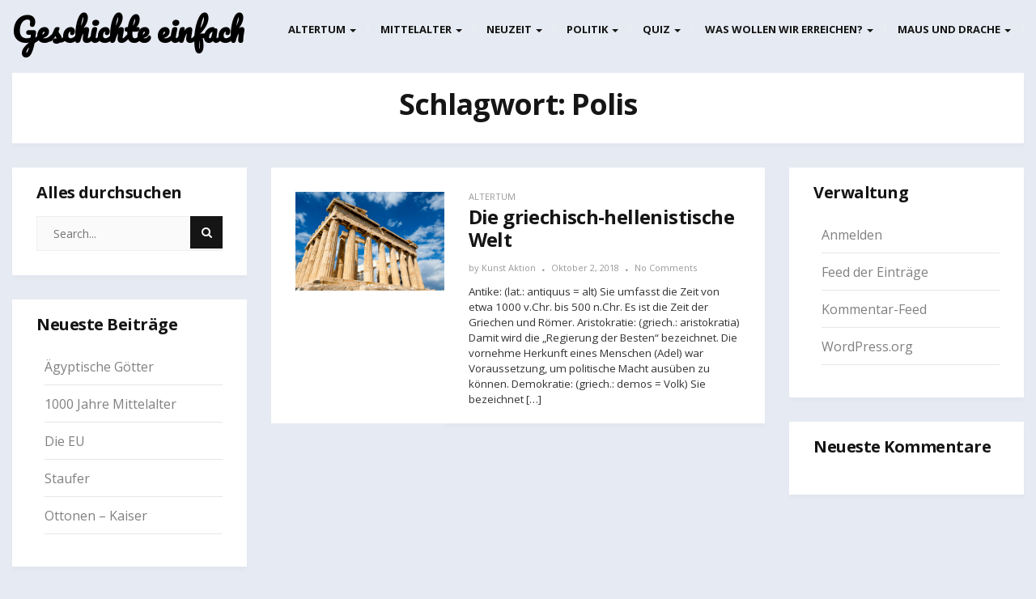

--- FILE ---
content_type: text/html; charset=UTF-8
request_url: http://geschichteundpolitik.de/tag/polis
body_size: 11168
content:
<!DOCTYPE html>
<html lang="de">
<head>
	<meta charset="UTF-8">
	<meta name="viewport" content="width=device-width">
	<link rel="profile" href="http://gmpg.org/xfn/11">
	<link rel="pingback" href="http://geschichteundpolitik.de/xmlrpc.php">
	<title>Polis &#8211; Geschichte einfach</title>
<meta name='robots' content='max-image-preview:large' />
<link rel='dns-prefetch' href='//fonts.googleapis.com' />
<link rel="alternate" type="application/rss+xml" title="Geschichte einfach &raquo; Feed" href="http://geschichteundpolitik.de/feed" />
<link rel="alternate" type="application/rss+xml" title="Geschichte einfach &raquo; Kommentar-Feed" href="http://geschichteundpolitik.de/comments/feed" />
<link rel="alternate" type="application/rss+xml" title="Geschichte einfach &raquo; Polis Schlagwort-Feed" href="http://geschichteundpolitik.de/tag/polis/feed" />
<script type="text/javascript">
/* <![CDATA[ */
window._wpemojiSettings = {"baseUrl":"https:\/\/s.w.org\/images\/core\/emoji\/15.0.3\/72x72\/","ext":".png","svgUrl":"https:\/\/s.w.org\/images\/core\/emoji\/15.0.3\/svg\/","svgExt":".svg","source":{"concatemoji":"http:\/\/geschichteundpolitik.de\/wp-includes\/js\/wp-emoji-release.min.js?ver=6.5.7"}};
/*! This file is auto-generated */
!function(i,n){var o,s,e;function c(e){try{var t={supportTests:e,timestamp:(new Date).valueOf()};sessionStorage.setItem(o,JSON.stringify(t))}catch(e){}}function p(e,t,n){e.clearRect(0,0,e.canvas.width,e.canvas.height),e.fillText(t,0,0);var t=new Uint32Array(e.getImageData(0,0,e.canvas.width,e.canvas.height).data),r=(e.clearRect(0,0,e.canvas.width,e.canvas.height),e.fillText(n,0,0),new Uint32Array(e.getImageData(0,0,e.canvas.width,e.canvas.height).data));return t.every(function(e,t){return e===r[t]})}function u(e,t,n){switch(t){case"flag":return n(e,"\ud83c\udff3\ufe0f\u200d\u26a7\ufe0f","\ud83c\udff3\ufe0f\u200b\u26a7\ufe0f")?!1:!n(e,"\ud83c\uddfa\ud83c\uddf3","\ud83c\uddfa\u200b\ud83c\uddf3")&&!n(e,"\ud83c\udff4\udb40\udc67\udb40\udc62\udb40\udc65\udb40\udc6e\udb40\udc67\udb40\udc7f","\ud83c\udff4\u200b\udb40\udc67\u200b\udb40\udc62\u200b\udb40\udc65\u200b\udb40\udc6e\u200b\udb40\udc67\u200b\udb40\udc7f");case"emoji":return!n(e,"\ud83d\udc26\u200d\u2b1b","\ud83d\udc26\u200b\u2b1b")}return!1}function f(e,t,n){var r="undefined"!=typeof WorkerGlobalScope&&self instanceof WorkerGlobalScope?new OffscreenCanvas(300,150):i.createElement("canvas"),a=r.getContext("2d",{willReadFrequently:!0}),o=(a.textBaseline="top",a.font="600 32px Arial",{});return e.forEach(function(e){o[e]=t(a,e,n)}),o}function t(e){var t=i.createElement("script");t.src=e,t.defer=!0,i.head.appendChild(t)}"undefined"!=typeof Promise&&(o="wpEmojiSettingsSupports",s=["flag","emoji"],n.supports={everything:!0,everythingExceptFlag:!0},e=new Promise(function(e){i.addEventListener("DOMContentLoaded",e,{once:!0})}),new Promise(function(t){var n=function(){try{var e=JSON.parse(sessionStorage.getItem(o));if("object"==typeof e&&"number"==typeof e.timestamp&&(new Date).valueOf()<e.timestamp+604800&&"object"==typeof e.supportTests)return e.supportTests}catch(e){}return null}();if(!n){if("undefined"!=typeof Worker&&"undefined"!=typeof OffscreenCanvas&&"undefined"!=typeof URL&&URL.createObjectURL&&"undefined"!=typeof Blob)try{var e="postMessage("+f.toString()+"("+[JSON.stringify(s),u.toString(),p.toString()].join(",")+"));",r=new Blob([e],{type:"text/javascript"}),a=new Worker(URL.createObjectURL(r),{name:"wpTestEmojiSupports"});return void(a.onmessage=function(e){c(n=e.data),a.terminate(),t(n)})}catch(e){}c(n=f(s,u,p))}t(n)}).then(function(e){for(var t in e)n.supports[t]=e[t],n.supports.everything=n.supports.everything&&n.supports[t],"flag"!==t&&(n.supports.everythingExceptFlag=n.supports.everythingExceptFlag&&n.supports[t]);n.supports.everythingExceptFlag=n.supports.everythingExceptFlag&&!n.supports.flag,n.DOMReady=!1,n.readyCallback=function(){n.DOMReady=!0}}).then(function(){return e}).then(function(){var e;n.supports.everything||(n.readyCallback(),(e=n.source||{}).concatemoji?t(e.concatemoji):e.wpemoji&&e.twemoji&&(t(e.twemoji),t(e.wpemoji)))}))}((window,document),window._wpemojiSettings);
/* ]]> */
</script>
<style id='wp-emoji-styles-inline-css' type='text/css'>

	img.wp-smiley, img.emoji {
		display: inline !important;
		border: none !important;
		box-shadow: none !important;
		height: 1em !important;
		width: 1em !important;
		margin: 0 0.07em !important;
		vertical-align: -0.1em !important;
		background: none !important;
		padding: 0 !important;
	}
</style>
<link rel='stylesheet' id='wp-block-library-css' href='http://geschichteundpolitik.de/wp-includes/css/dist/block-library/style.min.css?ver=6.5.7' type='text/css' media='all' />
<style id='classic-theme-styles-inline-css' type='text/css'>
/*! This file is auto-generated */
.wp-block-button__link{color:#fff;background-color:#32373c;border-radius:9999px;box-shadow:none;text-decoration:none;padding:calc(.667em + 2px) calc(1.333em + 2px);font-size:1.125em}.wp-block-file__button{background:#32373c;color:#fff;text-decoration:none}
</style>
<style id='global-styles-inline-css' type='text/css'>
body{--wp--preset--color--black: #000000;--wp--preset--color--cyan-bluish-gray: #abb8c3;--wp--preset--color--white: #ffffff;--wp--preset--color--pale-pink: #f78da7;--wp--preset--color--vivid-red: #cf2e2e;--wp--preset--color--luminous-vivid-orange: #ff6900;--wp--preset--color--luminous-vivid-amber: #fcb900;--wp--preset--color--light-green-cyan: #7bdcb5;--wp--preset--color--vivid-green-cyan: #00d084;--wp--preset--color--pale-cyan-blue: #8ed1fc;--wp--preset--color--vivid-cyan-blue: #0693e3;--wp--preset--color--vivid-purple: #9b51e0;--wp--preset--gradient--vivid-cyan-blue-to-vivid-purple: linear-gradient(135deg,rgba(6,147,227,1) 0%,rgb(155,81,224) 100%);--wp--preset--gradient--light-green-cyan-to-vivid-green-cyan: linear-gradient(135deg,rgb(122,220,180) 0%,rgb(0,208,130) 100%);--wp--preset--gradient--luminous-vivid-amber-to-luminous-vivid-orange: linear-gradient(135deg,rgba(252,185,0,1) 0%,rgba(255,105,0,1) 100%);--wp--preset--gradient--luminous-vivid-orange-to-vivid-red: linear-gradient(135deg,rgba(255,105,0,1) 0%,rgb(207,46,46) 100%);--wp--preset--gradient--very-light-gray-to-cyan-bluish-gray: linear-gradient(135deg,rgb(238,238,238) 0%,rgb(169,184,195) 100%);--wp--preset--gradient--cool-to-warm-spectrum: linear-gradient(135deg,rgb(74,234,220) 0%,rgb(151,120,209) 20%,rgb(207,42,186) 40%,rgb(238,44,130) 60%,rgb(251,105,98) 80%,rgb(254,248,76) 100%);--wp--preset--gradient--blush-light-purple: linear-gradient(135deg,rgb(255,206,236) 0%,rgb(152,150,240) 100%);--wp--preset--gradient--blush-bordeaux: linear-gradient(135deg,rgb(254,205,165) 0%,rgb(254,45,45) 50%,rgb(107,0,62) 100%);--wp--preset--gradient--luminous-dusk: linear-gradient(135deg,rgb(255,203,112) 0%,rgb(199,81,192) 50%,rgb(65,88,208) 100%);--wp--preset--gradient--pale-ocean: linear-gradient(135deg,rgb(255,245,203) 0%,rgb(182,227,212) 50%,rgb(51,167,181) 100%);--wp--preset--gradient--electric-grass: linear-gradient(135deg,rgb(202,248,128) 0%,rgb(113,206,126) 100%);--wp--preset--gradient--midnight: linear-gradient(135deg,rgb(2,3,129) 0%,rgb(40,116,252) 100%);--wp--preset--font-size--small: 13px;--wp--preset--font-size--medium: 20px;--wp--preset--font-size--large: 36px;--wp--preset--font-size--x-large: 42px;--wp--preset--spacing--20: 0.44rem;--wp--preset--spacing--30: 0.67rem;--wp--preset--spacing--40: 1rem;--wp--preset--spacing--50: 1.5rem;--wp--preset--spacing--60: 2.25rem;--wp--preset--spacing--70: 3.38rem;--wp--preset--spacing--80: 5.06rem;--wp--preset--shadow--natural: 6px 6px 9px rgba(0, 0, 0, 0.2);--wp--preset--shadow--deep: 12px 12px 50px rgba(0, 0, 0, 0.4);--wp--preset--shadow--sharp: 6px 6px 0px rgba(0, 0, 0, 0.2);--wp--preset--shadow--outlined: 6px 6px 0px -3px rgba(255, 255, 255, 1), 6px 6px rgba(0, 0, 0, 1);--wp--preset--shadow--crisp: 6px 6px 0px rgba(0, 0, 0, 1);}:where(.is-layout-flex){gap: 0.5em;}:where(.is-layout-grid){gap: 0.5em;}body .is-layout-flex{display: flex;}body .is-layout-flex{flex-wrap: wrap;align-items: center;}body .is-layout-flex > *{margin: 0;}body .is-layout-grid{display: grid;}body .is-layout-grid > *{margin: 0;}:where(.wp-block-columns.is-layout-flex){gap: 2em;}:where(.wp-block-columns.is-layout-grid){gap: 2em;}:where(.wp-block-post-template.is-layout-flex){gap: 1.25em;}:where(.wp-block-post-template.is-layout-grid){gap: 1.25em;}.has-black-color{color: var(--wp--preset--color--black) !important;}.has-cyan-bluish-gray-color{color: var(--wp--preset--color--cyan-bluish-gray) !important;}.has-white-color{color: var(--wp--preset--color--white) !important;}.has-pale-pink-color{color: var(--wp--preset--color--pale-pink) !important;}.has-vivid-red-color{color: var(--wp--preset--color--vivid-red) !important;}.has-luminous-vivid-orange-color{color: var(--wp--preset--color--luminous-vivid-orange) !important;}.has-luminous-vivid-amber-color{color: var(--wp--preset--color--luminous-vivid-amber) !important;}.has-light-green-cyan-color{color: var(--wp--preset--color--light-green-cyan) !important;}.has-vivid-green-cyan-color{color: var(--wp--preset--color--vivid-green-cyan) !important;}.has-pale-cyan-blue-color{color: var(--wp--preset--color--pale-cyan-blue) !important;}.has-vivid-cyan-blue-color{color: var(--wp--preset--color--vivid-cyan-blue) !important;}.has-vivid-purple-color{color: var(--wp--preset--color--vivid-purple) !important;}.has-black-background-color{background-color: var(--wp--preset--color--black) !important;}.has-cyan-bluish-gray-background-color{background-color: var(--wp--preset--color--cyan-bluish-gray) !important;}.has-white-background-color{background-color: var(--wp--preset--color--white) !important;}.has-pale-pink-background-color{background-color: var(--wp--preset--color--pale-pink) !important;}.has-vivid-red-background-color{background-color: var(--wp--preset--color--vivid-red) !important;}.has-luminous-vivid-orange-background-color{background-color: var(--wp--preset--color--luminous-vivid-orange) !important;}.has-luminous-vivid-amber-background-color{background-color: var(--wp--preset--color--luminous-vivid-amber) !important;}.has-light-green-cyan-background-color{background-color: var(--wp--preset--color--light-green-cyan) !important;}.has-vivid-green-cyan-background-color{background-color: var(--wp--preset--color--vivid-green-cyan) !important;}.has-pale-cyan-blue-background-color{background-color: var(--wp--preset--color--pale-cyan-blue) !important;}.has-vivid-cyan-blue-background-color{background-color: var(--wp--preset--color--vivid-cyan-blue) !important;}.has-vivid-purple-background-color{background-color: var(--wp--preset--color--vivid-purple) !important;}.has-black-border-color{border-color: var(--wp--preset--color--black) !important;}.has-cyan-bluish-gray-border-color{border-color: var(--wp--preset--color--cyan-bluish-gray) !important;}.has-white-border-color{border-color: var(--wp--preset--color--white) !important;}.has-pale-pink-border-color{border-color: var(--wp--preset--color--pale-pink) !important;}.has-vivid-red-border-color{border-color: var(--wp--preset--color--vivid-red) !important;}.has-luminous-vivid-orange-border-color{border-color: var(--wp--preset--color--luminous-vivid-orange) !important;}.has-luminous-vivid-amber-border-color{border-color: var(--wp--preset--color--luminous-vivid-amber) !important;}.has-light-green-cyan-border-color{border-color: var(--wp--preset--color--light-green-cyan) !important;}.has-vivid-green-cyan-border-color{border-color: var(--wp--preset--color--vivid-green-cyan) !important;}.has-pale-cyan-blue-border-color{border-color: var(--wp--preset--color--pale-cyan-blue) !important;}.has-vivid-cyan-blue-border-color{border-color: var(--wp--preset--color--vivid-cyan-blue) !important;}.has-vivid-purple-border-color{border-color: var(--wp--preset--color--vivid-purple) !important;}.has-vivid-cyan-blue-to-vivid-purple-gradient-background{background: var(--wp--preset--gradient--vivid-cyan-blue-to-vivid-purple) !important;}.has-light-green-cyan-to-vivid-green-cyan-gradient-background{background: var(--wp--preset--gradient--light-green-cyan-to-vivid-green-cyan) !important;}.has-luminous-vivid-amber-to-luminous-vivid-orange-gradient-background{background: var(--wp--preset--gradient--luminous-vivid-amber-to-luminous-vivid-orange) !important;}.has-luminous-vivid-orange-to-vivid-red-gradient-background{background: var(--wp--preset--gradient--luminous-vivid-orange-to-vivid-red) !important;}.has-very-light-gray-to-cyan-bluish-gray-gradient-background{background: var(--wp--preset--gradient--very-light-gray-to-cyan-bluish-gray) !important;}.has-cool-to-warm-spectrum-gradient-background{background: var(--wp--preset--gradient--cool-to-warm-spectrum) !important;}.has-blush-light-purple-gradient-background{background: var(--wp--preset--gradient--blush-light-purple) !important;}.has-blush-bordeaux-gradient-background{background: var(--wp--preset--gradient--blush-bordeaux) !important;}.has-luminous-dusk-gradient-background{background: var(--wp--preset--gradient--luminous-dusk) !important;}.has-pale-ocean-gradient-background{background: var(--wp--preset--gradient--pale-ocean) !important;}.has-electric-grass-gradient-background{background: var(--wp--preset--gradient--electric-grass) !important;}.has-midnight-gradient-background{background: var(--wp--preset--gradient--midnight) !important;}.has-small-font-size{font-size: var(--wp--preset--font-size--small) !important;}.has-medium-font-size{font-size: var(--wp--preset--font-size--medium) !important;}.has-large-font-size{font-size: var(--wp--preset--font-size--large) !important;}.has-x-large-font-size{font-size: var(--wp--preset--font-size--x-large) !important;}
.wp-block-navigation a:where(:not(.wp-element-button)){color: inherit;}
:where(.wp-block-post-template.is-layout-flex){gap: 1.25em;}:where(.wp-block-post-template.is-layout-grid){gap: 1.25em;}
:where(.wp-block-columns.is-layout-flex){gap: 2em;}:where(.wp-block-columns.is-layout-grid){gap: 2em;}
.wp-block-pullquote{font-size: 1.5em;line-height: 1.6;}
</style>
<link rel='stylesheet' id='bootstrap-css' href='http://geschichteundpolitik.de/wp-content/themes/donna/css/bootstrap.css?ver=6.5.7' type='text/css' media='all' />
<link rel='stylesheet' id='donna-css' href='http://geschichteundpolitik.de/wp-content/themes/donna/style.css?ver=6.5.7' type='text/css' media='all' />
<link rel='stylesheet' id='font-awesome-css' href='http://geschichteundpolitik.de/wp-content/themes/donna/css/font-awesome.css?ver=6.5.7' type='text/css' media='all' />
<link rel='stylesheet' id='ionicons-css' href='http://geschichteundpolitik.de/wp-content/themes/donna/css/ionicons.css?ver=6.5.7' type='text/css' media='all' />
<link rel='stylesheet' id='donna-body-font-css' href='//fonts.googleapis.com/css?family=Open+Sans%3A400%2C400italic%2C700%2C700italic&#038;subset=latin%2Cgreek-ext%2Ccyrillic%2Clatin-ext%2Cgreek%2Ccyrillic-ext%2Cvietnamese&#038;ver=6.5.7' type='text/css' media='all' />
<link rel='stylesheet' id='donna-logo-font-css' href='//fonts.googleapis.com/css?family=Pacifico%3A400%2C400italic%2C700%2C700italic&#038;subset=latin%2Cgreek-ext%2Ccyrillic%2Clatin-ext%2Cgreek%2Ccyrillic-ext%2Cvietnamese&#038;ver=6.5.7' type='text/css' media='all' />
<script type="text/javascript" src="http://geschichteundpolitik.de/wp-includes/js/jquery/jquery.min.js?ver=3.7.1" id="jquery-core-js"></script>
<script type="text/javascript" src="http://geschichteundpolitik.de/wp-includes/js/jquery/jquery-migrate.min.js?ver=3.4.1" id="jquery-migrate-js"></script>
<script type="text/javascript" src="http://geschichteundpolitik.de/wp-content/themes/donna/js/bootstrap.js?ver=6.5.7" id="bootstrap-js"></script>
<script type="text/javascript" src="http://geschichteundpolitik.de/wp-content/themes/donna/js/jquery.smartmenus.js?ver=6.5.7" id="jquery-smartmenus-js"></script>
<script type="text/javascript" src="http://geschichteundpolitik.de/wp-content/themes/donna/js/jquery.smartmenus.bootstrap.js?ver=6.5.7" id="jquery-smartmenus-bootstrap-js"></script>
<script type="text/javascript" src="http://geschichteundpolitik.de/wp-content/themes/donna/js/custom.js?ver=6.5.7" id="donna-custom-js"></script>
<!--[if lt IE 9]>
<script type="text/javascript" src="http://geschichteundpolitik.de/wp-content/themes/donna/js/html5.js?ver=6.5.7" id="donna-html5-js"></script>
<![endif]-->
<link rel="https://api.w.org/" href="http://geschichteundpolitik.de/wp-json/" /><link rel="alternate" type="application/json" href="http://geschichteundpolitik.de/wp-json/wp/v2/tags/40" /><link rel="EditURI" type="application/rsd+xml" title="RSD" href="http://geschichteundpolitik.de/xmlrpc.php?rsd" />
<meta name="generator" content="WordPress 6.5.7" />
<!--Custom Styling-->
<style media="screen" type="text/css">
.donna-slider h2.entry-title {color:#ffffff; }
.donna-slider .entry-meta a, .donna-slider .entry-meta, .donna-slider .entry-cats, .donna-slider .entry-cats a {color:#aaaaaa; }
body {font-family:Open Sans;}
body {font-size:16px; }
.entry-title:hover, .single-content .link-pages .previous-link a .nav-title:hover, .single-content .link-pages .next-link a .nav-title:hover {color:#ff0000; }
::selection {background:#ff0000; }
::-moz-selection {background:#ff0000; }
button:hover, input[type="submit"]:hover, input[type="reset"]:hover, input[type="button"]:hover, form.search-form .searchSubmit:hover {background:#ff0000; }
button:hover, input[type="submit"]:hover, input[type="reset"]:hover, input[type="button"]:hover {border-color:#ff0000; }
.back-to-top:hover {background-color:#ff0000; }
#logo img {width:100px; }
#logo a {width:300px; }
#logo {font-family:Pacifico;}
#logo a {font-size:38px; }
#logo {margin-top:5px; }
.container { max-width:1600px; }
.donna-slider { max-width:1570px; }
.col-md-4, .col-md-8 { padding-left:15px; }
.col-md-4, .col-md-8 { padding-right:15px; }
.row .col-md-8 article, .sidebar-area .widget  { margin-bottom:30px; }
.navbar-nav li a { font-size:13px; }
.navbar-default .navbar-nav > li > a { font-weight:600; }
.navbar-nav li a { text-transform: uppercase; }
.navbar-default .navbar-nav > li > a { color:#151515; }
.dropdown-menu li a { color:#151515; }
.dropdown-menu { background-color:#ffffff; }
.navbar-default .navbar-nav > .active > a, .navbar-default .navbar-nav > .active > a:hover, .navbar-default .navbar-nav > .active > a:focus { background-color:#e7e7e7; }
.navbar-default .navbar-nav > .open > a, .navbar-default .navbar-nav > .open > a:hover, .navbar-default .navbar-nav > .open > a:focus { background-color:#e7e7e7; }
.dropdown-menu > li > a:hover, .dropdown-menu > li > a:focus { background-color:#e7e7e7; }
.dropdown-menu > .active > a, .dropdown-menu > .active > a:hover, .dropdown-menu > .active > a:focus { background-color:#e7e7e7; }
.navbar-default .navbar-collapse, .navbar-default .navbar-form { margin-top:5px; }
.sidebar-area.primary.col-md-4 .widget { background-color:#ffffff; }
.sidebar-area.primary.col-md-4 .widget-title h3 { color:#151515; }
.sidebar-area.primary.col-md-4 .widget ul li a, .sidebar-area.primary.col-md-4 { color:#808080; }
.sidebar-area.primary.col-md-4 .widget ul li a:hover { color:#151515; }
.sidebar-area.secondary.col-md-4 .widget { background-color:#ffffff; }
.sidebar-area.secondary.col-md-4 .widget-title h3 { color:#151515; }
.sidebar-area.secondary.col-md-4 .widget ul li a, .sidebar-area.secondary.col-md-4 { color:#808080; }
.sidebar-area.secondary.col-md-4 .widget ul li a:hover { color:#151515; }
</style>
<style type="text/css">.recentcomments a{display:inline !important;padding:0 !important;margin:0 !important;}</style><style type="text/css" id="custom-background-css">
body.custom-background { background-color: #e6eaf2; }
</style>
	<link rel="icon" href="http://geschichteundpolitik.de/wp-content/uploads/2018/08/cropped-IMAG1081-32x32.jpg" sizes="32x32" />
<link rel="icon" href="http://geschichteundpolitik.de/wp-content/uploads/2018/08/cropped-IMAG1081-192x192.jpg" sizes="192x192" />
<link rel="apple-touch-icon" href="http://geschichteundpolitik.de/wp-content/uploads/2018/08/cropped-IMAG1081-180x180.jpg" />
<meta name="msapplication-TileImage" content="http://geschichteundpolitik.de/wp-content/uploads/2018/08/cropped-IMAG1081-270x270.jpg" />
	<script data-ad-client="ca-pub-4340989807379029" async src="https://pagead2.googlesyndication.com/pagead/js/adsbygoogle.js"></script>
</head>
<body class="archive tag tag-polis tag-40 custom-background">
<div id="grid-container">
	<div id="grid-container-inner">
		<div class="clear"></div>
		<header id="header" class="full-header">
			<div id="header-wrap">
				<div class="container clearfix">
					<div id="logo">
													<a href="http://geschichteundpolitik.de/">Geschichte einfach</a>
															</div><!-- logo -->
					<nav id="primary-menu" class="navbar navbar-default">
	        			<div class="navbar-header">
	            			<button type="button" class="navbar-toggle collapsed" data-toggle="collapse" data-target="#navbar" aria-expanded="false" aria-controls="navbar">
	              			<span class="sr-only">Toggle navigation</span>
	              			<span class="icon-bar"></span>
	              			<span class="icon-bar"></span>
	              			<span class="icon-bar"></span>
	            			</button>
	          			</div><!--navbar-header-->
	          			<div id="navbar" class="navbar-collapse collapse">
						<ul id="menu-hauptmenue" class="nav navbar-nav"><li id="menu-item-1276" class="menu-item menu-item-type-taxonomy menu-item-object-category menu-item-has-children menu-item-1276 dropdown"><a title="Altertum" href="http://geschichteundpolitik.de/category/altertum" data-toggle="dropdown" class="dropdown-toggle" aria-haspopup="true">Altertum <span class="caret"></span></a>
<ul role="menu" class=" dropdown-menu">
	<li id="menu-item-1252" class="menu-item menu-item-type-post_type menu-item-object-post menu-item-1252"><a title="Ägypten – eine frühe Hochkultur" href="http://geschichteundpolitik.de/aegypten-eine-fruehe-hochkultur">Ägypten – eine frühe Hochkultur</a></li>
	<li id="menu-item-1301" class="menu-item menu-item-type-post_type menu-item-object-post menu-item-1301"><a title="Die Odysee" href="http://geschichteundpolitik.de/die-odysee">Die Odysee</a></li>
	<li id="menu-item-1297" class="menu-item menu-item-type-post_type menu-item-object-post menu-item-1297"><a title="Sparta" href="http://geschichteundpolitik.de/sparta">Sparta</a></li>
	<li id="menu-item-1299" class="menu-item menu-item-type-post_type menu-item-object-post menu-item-1299"><a title="Athen in der Antike" href="http://geschichteundpolitik.de/athen-in-der-antike">Athen in der Antike</a></li>
	<li id="menu-item-1300" class="menu-item menu-item-type-post_type menu-item-object-post menu-item-1300"><a title="Aristoteles – „Die Politik“" href="http://geschichteundpolitik.de/aristoteles-die-politik">Aristoteles – „Die Politik“</a></li>
	<li id="menu-item-1257" class="menu-item menu-item-type-post_type menu-item-object-post menu-item-1257"><a title="Alexander der Große" href="http://geschichteundpolitik.de/alexander-der-grosse">Alexander der Große</a></li>
	<li id="menu-item-1303" class="menu-item menu-item-type-post_type menu-item-object-post menu-item-1303"><a title="Die griechisch-hellenistische Welt" href="http://geschichteundpolitik.de/die-griechisch-hellenistische-welt">Die griechisch-hellenistische Welt</a></li>
	<li id="menu-item-1298" class="menu-item menu-item-type-post_type menu-item-object-post menu-item-1298"><a title="Vertieftes Allgemeinwissen in Alter Geschichte" href="http://geschichteundpolitik.de/vertieftes-allgemeinwissen-in-alter-geschichte">Vertieftes Allgemeinwissen in Alter Geschichte</a></li>
	<li id="menu-item-1266" class="menu-item menu-item-type-post_type menu-item-object-post menu-item-1266"><a title="Übergang Altertum zum Mittelalter" href="http://geschichteundpolitik.de/uebergang-altertum-zu-mittelalter">Übergang Altertum zum Mittelalter</a></li>
</ul>
</li>
<li id="menu-item-1277" class="menu-item menu-item-type-taxonomy menu-item-object-category menu-item-has-children menu-item-1277 dropdown"><a title="Mittelalter" href="http://geschichteundpolitik.de/category/mittelalter" data-toggle="dropdown" class="dropdown-toggle" aria-haspopup="true">Mittelalter <span class="caret"></span></a>
<ul role="menu" class=" dropdown-menu">
	<li id="menu-item-1376" class="menu-item menu-item-type-post_type menu-item-object-post menu-item-1376"><a title="1000 Jahre Mittelalter" href="http://geschichteundpolitik.de/1000-jahre-mittelalter">1000 Jahre Mittelalter</a></li>
	<li id="menu-item-1255" class="menu-item menu-item-type-post_type menu-item-object-post menu-item-1255"><a title="Die Karolinger" href="http://geschichteundpolitik.de/die-karolinger">Die Karolinger</a></li>
	<li id="menu-item-1302" class="menu-item menu-item-type-post_type menu-item-object-post menu-item-1302"><a title="Das fränkisch-karolingische Reich" href="http://geschichteundpolitik.de/das-fraenkisch-karolingische-reich">Das fränkisch-karolingische Reich</a></li>
	<li id="menu-item-1305" class="menu-item menu-item-type-post_type menu-item-object-post menu-item-1305"><a title="Staatsaufbau im frühen Mittelalter" href="http://geschichteundpolitik.de/staatsaufbau-im-fruehen-mittelalter">Staatsaufbau im frühen Mittelalter</a></li>
	<li id="menu-item-1254" class="menu-item menu-item-type-post_type menu-item-object-post menu-item-1254"><a title="Ottonen – Kaiser" href="http://geschichteundpolitik.de/ottonen-kaiser">Ottonen – Kaiser</a></li>
	<li id="menu-item-1258" class="menu-item menu-item-type-post_type menu-item-object-post menu-item-1258"><a title="Die Kirche im Mittelalter" href="http://geschichteundpolitik.de/die-kirche-im-mittelalter">Die Kirche im Mittelalter</a></li>
	<li id="menu-item-1249" class="menu-item menu-item-type-post_type menu-item-object-post menu-item-1249"><a title="Staufer" href="http://geschichteundpolitik.de/staufer">Staufer</a></li>
	<li id="menu-item-1256" class="menu-item menu-item-type-post_type menu-item-object-post menu-item-1256"><a title="Die Kurfürsten" href="http://geschichteundpolitik.de/die-kurfuersten">Die Kurfürsten</a></li>
	<li id="menu-item-1250" class="menu-item menu-item-type-post_type menu-item-object-post menu-item-1250"><a title="Bayerns geschichtlicher Anfang" href="http://geschichteundpolitik.de/bayerns-geschichtlicher-anfang">Bayerns geschichtlicher Anfang</a></li>
</ul>
</li>
<li id="menu-item-1269" class="menu-item menu-item-type-taxonomy menu-item-object-category menu-item-has-children menu-item-1269 dropdown"><a title="Neuzeit" href="http://geschichteundpolitik.de/category/neuzeit" data-toggle="dropdown" class="dropdown-toggle" aria-haspopup="true">Neuzeit <span class="caret"></span></a>
<ul role="menu" class=" dropdown-menu">
	<li id="menu-item-1251" class="menu-item menu-item-type-post_type menu-item-object-post menu-item-has-children menu-item-1251 dropdown"><a title="Absolutismus" href="http://geschichteundpolitik.de/absolutismus">Absolutismus</a>
	<ul role="menu" class=" dropdown-menu">
		<li id="menu-item-1318" class="menu-item menu-item-type-post_type menu-item-object-post menu-item-1318"><a title="Preußen im 17./18. Jahrhundert" href="http://geschichteundpolitik.de/preussen-in-der-zeit-des-absolutismus">Preußen im 17./18. Jahrhundert</a></li>
		<li id="menu-item-1341" class="menu-item menu-item-type-post_type menu-item-object-post menu-item-1341"><a title="Das Aufbegehren des 3. Standes in Frankreich Ende 18. Jhd." href="http://geschichteundpolitik.de/das-aufbegehren-des-3-standes-in-frankreich-ende-des-18-jahrhunderts">Das Aufbegehren des 3. Standes in Frankreich Ende 18. Jhd.</a></li>
		<li id="menu-item-1317" class="menu-item menu-item-type-post_type menu-item-object-post menu-item-1317"><a title="Niedergang Absolutismus" href="http://geschichteundpolitik.de/niedergang-absolutismus">Niedergang Absolutismus</a></li>
		<li id="menu-item-1329" class="menu-item menu-item-type-post_type menu-item-object-post menu-item-1329"><a title="Russland im Absolutismus" href="http://geschichteundpolitik.de/russland-wird-europaeische-grossmacht-absolutismus">Russland im Absolutismus</a></li>
	</ul>
</li>
	<li id="menu-item-1310" class="menu-item menu-item-type-post_type menu-item-object-post menu-item-has-children menu-item-1310 dropdown"><a title="Der „Führerstaat“" href="http://geschichteundpolitik.de/der-fuehrerstaat-und-die-gleichschaltung">Der „Führerstaat“</a>
	<ul role="menu" class=" dropdown-menu">
		<li id="menu-item-1316" class="menu-item menu-item-type-post_type menu-item-object-post menu-item-1316"><a title="Hitlerzeit" href="http://geschichteundpolitik.de/hitlerzeit">Hitlerzeit</a></li>
		<li id="menu-item-1314" class="menu-item menu-item-type-post_type menu-item-object-post menu-item-1314"><a title="Die „Machtergreifung“ Hitlers" href="http://geschichteundpolitik.de/die-machtergreifung-hitlers">Die „Machtergreifung“ Hitlers</a></li>
		<li id="menu-item-1315" class="menu-item menu-item-type-post_type menu-item-object-post menu-item-1315"><a title="Hitlers Außenpolitik" href="http://geschichteundpolitik.de/hitlers-aussenpolitik">Hitlers Außenpolitik</a></li>
		<li id="menu-item-1319" class="menu-item menu-item-type-post_type menu-item-object-post menu-item-1319"><a title="Verfolgung und Völkermord an den Juden" href="http://geschichteundpolitik.de/verfolgung-und-voelkermord-an-den-juden">Verfolgung und Völkermord an den Juden</a></li>
		<li id="menu-item-1311" class="menu-item menu-item-type-post_type menu-item-object-post menu-item-1311"><a title="Der 2. Weltkrieg" href="http://geschichteundpolitik.de/der-2-weltkrieg">Der 2. Weltkrieg</a></li>
		<li id="menu-item-1312" class="menu-item menu-item-type-post_type menu-item-object-post menu-item-1312"><a title="Deutschland 1945" href="http://geschichteundpolitik.de/deutschland-1945">Deutschland 1945</a></li>
		<li id="menu-item-1313" class="menu-item menu-item-type-post_type menu-item-object-post menu-item-1313"><a title="Deutschland in Trümmern" href="http://geschichteundpolitik.de/deutschland-und-die-welt-nach-1945">Deutschland in Trümmern</a></li>
	</ul>
</li>
</ul>
</li>
<li id="menu-item-1268" class="menu-item menu-item-type-taxonomy menu-item-object-category menu-item-has-children menu-item-1268 dropdown"><a title="Politik" href="http://geschichteundpolitik.de/category/geschichte-und-politik-brd" data-toggle="dropdown" class="dropdown-toggle" aria-haspopup="true">Politik <span class="caret"></span></a>
<ul role="menu" class=" dropdown-menu">
	<li id="menu-item-1259" class="menu-item menu-item-type-post_type menu-item-object-post menu-item-1259"><a title="Parteien in der BRD" href="http://geschichteundpolitik.de/parteien-in-der-brd">Parteien in der BRD</a></li>
	<li id="menu-item-1261" class="menu-item menu-item-type-post_type menu-item-object-post menu-item-1261"><a title="Liste der Außenminister seit 1951" href="http://geschichteundpolitik.de/liste-der-aussenminister-der-brd-seit-1951">Liste der Außenminister seit 1951</a></li>
	<li id="menu-item-1262" class="menu-item menu-item-type-post_type menu-item-object-post menu-item-1262"><a title="Liste der Bundespräsidenten seit Beginn der BRD" href="http://geschichteundpolitik.de/liste-der-bundespraesidenten-seit-beginn-der-brd">Liste der Bundespräsidenten seit Beginn der BRD</a></li>
	<li id="menu-item-1263" class="menu-item menu-item-type-post_type menu-item-object-post menu-item-1263"><a title="Bundeskanzler in der BRD" href="http://geschichteundpolitik.de/liste-der-bundeskanzler-seit-beginn-der-brd">Bundeskanzler in der BRD</a></li>
	<li id="menu-item-1267" class="menu-item menu-item-type-post_type menu-item-object-post menu-item-1267"><a title="SPD / 1945 bis 70-er Jahre" href="http://geschichteundpolitik.de/spd-1945-bis-anfang-der-siebziger-jahre">SPD / 1945 bis 70-er Jahre</a></li>
	<li id="menu-item-1339" class="menu-item menu-item-type-post_type menu-item-object-post menu-item-1339"><a title="Amerika" href="http://geschichteundpolitik.de/amerika">Amerika</a></li>
	<li id="menu-item-1260" class="menu-item menu-item-type-post_type menu-item-object-post menu-item-1260"><a title="USA Präsidenten nach dem 2. Weltkrieg" href="http://geschichteundpolitik.de/usa-praesidenten-nach-dem-2-weltkrieg">USA Präsidenten nach dem 2. Weltkrieg</a></li>
	<li id="menu-item-1340" class="menu-item menu-item-type-post_type menu-item-object-post menu-item-1340"><a title="China" href="http://geschichteundpolitik.de/china">China</a></li>
</ul>
</li>
<li id="menu-item-1296" class="menu-item menu-item-type-taxonomy menu-item-object-category menu-item-has-children menu-item-1296 dropdown"><a title="Quiz" href="http://geschichteundpolitik.de/category/quiz" data-toggle="dropdown" class="dropdown-toggle" aria-haspopup="true">Quiz <span class="caret"></span></a>
<ul role="menu" class=" dropdown-menu">
	<li id="menu-item-1265" class="menu-item menu-item-type-post_type menu-item-object-post menu-item-1265"><a title="Vom Beginn des Menschen" href="http://geschichteundpolitik.de/vom-beginn-der-menschen">Vom Beginn des Menschen</a></li>
</ul>
</li>
<li id="menu-item-1307" class="menu-item menu-item-type-post_type menu-item-object-post menu-item-has-children menu-item-1307 dropdown"><a title="Was wollen wir erreichen?" href="http://geschichteundpolitik.de/was-wollen-wir-mit-unserer-seite-bewirken" data-toggle="dropdown" class="dropdown-toggle" aria-haspopup="true">Was wollen wir erreichen? <span class="caret"></span></a>
<ul role="menu" class=" dropdown-menu">
	<li id="menu-item-1274" class="menu-item menu-item-type-taxonomy menu-item-object-category menu-item-1274"><a title="Die Idee dahinter" href="http://geschichteundpolitik.de/category/uncategorized">Die Idee dahinter</a></li>
	<li id="menu-item-1306" class="menu-item menu-item-type-post_type menu-item-object-post menu-item-1306"><a title="Verschiedene Kulturen – Probleme?" href="http://geschichteundpolitik.de/verschiedene-kulturen-treffen-aufeinander">Verschiedene Kulturen – Probleme?</a></li>
	<li id="menu-item-1309" class="menu-item menu-item-type-post_type menu-item-object-post menu-item-1309"><a title="Zum Schmunzeln und Staunen" href="http://geschichteundpolitik.de/zum-schmunzeln-und-staunen">Zum Schmunzeln und Staunen</a></li>
	<li id="menu-item-1308" class="menu-item menu-item-type-post_type menu-item-object-post menu-item-1308"><a title="Weitere Kuriositäten" href="http://geschichteundpolitik.de/weitere-kuriositaeten">Weitere Kuriositäten</a></li>
</ul>
</li>
<li id="menu-item-1278" class="menu-item menu-item-type-taxonomy menu-item-object-category menu-item-has-children menu-item-1278 dropdown"><a title="Maus und Drache" href="http://geschichteundpolitik.de/category/maus-und-drache" data-toggle="dropdown" class="dropdown-toggle" aria-haspopup="true">Maus und Drache <span class="caret"></span></a>
<ul role="menu" class=" dropdown-menu">
	<li id="menu-item-1320" class="menu-item menu-item-type-post_type menu-item-object-post menu-item-1320"><a title="Mal wieder ein Gespräch" href="http://geschichteundpolitik.de/mal-wieder-ein-gespraech">Mal wieder ein Gespräch</a></li>
	<li id="menu-item-1321" class="menu-item menu-item-type-post_type menu-item-object-post menu-item-1321"><a title="Maus und Drache im Gespräch" href="http://geschichteundpolitik.de/maus-und-drache-im-gespraech-quizfragen-ueber-absolutismus">Maus und Drache im Gespräch</a></li>
	<li id="menu-item-1323" class="menu-item menu-item-type-post_type menu-item-object-post menu-item-1323"><a title="Staat verstehen" href="http://geschichteundpolitik.de/382-2">Staat verstehen</a></li>
</ul>
</li>
</ul>	          			</div><!-- #navbar -->
					</nav><!-- #primary-menu -->
				</div>
			</div>
		</header><!-- #header end -->
	<div class="title-area">
	<div class="container">
		<div class="title-content">
			<h1>Schlagwort: <span>Polis</span></h1>
		</div>
	</div>
</div><!--title-area-->
<div id="main" class="sidebar-two-sides">
		<div class="clear"></div>
	<div class="posts-container container list-layout-left-img">
		<div class="row">
							<div class="sidebar-area secondary col-md-4">
					<div class="sidebar-inner">
						<aside id="search-3" class="widget"><div class="widget-title clearfix"><h3><span>Alles durchsuchen</span></h3></div><form role="search" method="get" class="search-form" action="http://geschichteundpolitik.de/" >
    		<div class="input">
    			<input type="text" placeholder="Search..." value="" name="s" />
				<div class="flip-box">
					<button class="searchSubmit">
						<i class="fa fa-search"></i>
					</button>
				</div>
			</div>
    </form></aside>
		<aside id="recent-posts-2" class="widget">
		<div class="widget-title clearfix"><h3><span>Neueste Beiträge</span></h3></div>
		<ul>
											<li>
					<a href="http://geschichteundpolitik.de/aegyptische-goetter">Ägyptische Götter</a>
									</li>
											<li>
					<a href="http://geschichteundpolitik.de/1000-jahre-mittelalter">1000 Jahre Mittelalter</a>
									</li>
											<li>
					<a href="http://geschichteundpolitik.de/die-eu">Die EU</a>
									</li>
											<li>
					<a href="http://geschichteundpolitik.de/staufer">Staufer</a>
									</li>
											<li>
					<a href="http://geschichteundpolitik.de/ottonen-kaiser">Ottonen &#8211; Kaiser</a>
									</li>
					</ul>

		</aside>					</div><!--sidebar-inner-->
				</div><!--sidebar-area-->	
						<div class="posts-area col-md-8">
							<article id="post-335" class="post-335 post type-post status-publish format-standard has-post-thumbnail hentry category-altertum tag-antike tag-aristokratie tag-demokratie tag-hellenismus tag-kolonisation tag-olympische-spiele tag-polis tag-sklaventum">
											<div class="post-media">
							<div class="post-thumbnail">
								<img width="1920" height="1277" src="http://geschichteundpolitik.de/wp-content/uploads/2018/09/greece-1594689_1920.jpg" class="attachment-full size-full wp-post-image" alt="" decoding="async" fetchpriority="high" srcset="http://geschichteundpolitik.de/wp-content/uploads/2018/09/greece-1594689_1920.jpg 1920w, http://geschichteundpolitik.de/wp-content/uploads/2018/09/greece-1594689_1920-300x200.jpg 300w, http://geschichteundpolitik.de/wp-content/uploads/2018/09/greece-1594689_1920-768x511.jpg 768w, http://geschichteundpolitik.de/wp-content/uploads/2018/09/greece-1594689_1920-1024x681.jpg 1024w, http://geschichteundpolitik.de/wp-content/uploads/2018/09/greece-1594689_1920-1200x798.jpg 1200w" sizes="(max-width: 1920px) 100vw, 1920px" />							</div><!--post-thumbnail-->
						</div><!--post-media-->
										<div class="post-entry">
						<div class="entry-cats">
<a href="http://geschichteundpolitik.de/category/altertum" title="View all posts in Altertum">Altertum</a></div><!--entry-cats-->						<a class="post-title" href="http://geschichteundpolitik.de/die-griechisch-hellenistische-welt"><h2 class="entry-title post-335 post type-post status-publish format-standard has-post-thumbnail hentry category-altertum tag-antike tag-aristokratie tag-demokratie tag-hellenismus tag-kolonisation tag-olympische-spiele tag-polis tag-sklaventum">Die griechisch-hellenistische Welt</h2></a>
						<div class="entry-meta">
	<span class="author-post">by <span class="author-link"><a href="http://geschichteundpolitik.de/author/nero44" title="Beiträge von Kunst Aktion" rel="author">Kunst Aktion</a></span></span>
	<span class="separator"><i class="fa fa-circle"></i></span>
	<span><a class="p-date" title="10:32 a.m." href="http://geschichteundpolitik.de/die-griechisch-hellenistische-welt"><span class="post_date date updated">Oktober 2, 2018</span></a></span>
	<span class="separator"><i class="fa fa-circle"></i></span>
	<span><a href="http://geschichteundpolitik.de/die-griechisch-hellenistische-welt#respond">No Comments</a></span>
</div><!--entry-meta-->						<div class="entry-content clearfix">
							<p>Antike: (lat.: antiquus = alt) Sie umfasst die Zeit von etwa 1000 v.Chr. bis 500 n.Chr. Es ist die Zeit der Griechen und Römer. Aristokratie: (griech.: aristokratia) Damit wird die &#8222;Regierung der Besten&#8220; bezeichnet. Die vornehme Herkunft eines Menschen (Adel) war Voraussetzung, um politische Macht ausüben zu können. Demokratie: (griech.: demos = Volk) Sie bezeichnet [&hellip;]</p>
						</div><!--entry-content-->
					</div><!--post-entry-->
				</article>
									</div><!--col-md-8-->
							<div class="sidebar-area primary col-md-4">
					<div class="sidebar-inner">
						<aside id="meta-2" class="widget"><div class="widget-title clearfix"><h3><span>Verwaltung</span></h3></div>
		<ul>
						<li><a href="http://geschichteundpolitik.de/wp-login.php">Anmelden</a></li>
			<li><a href="http://geschichteundpolitik.de/feed">Feed der Einträge</a></li>
			<li><a href="http://geschichteundpolitik.de/comments/feed">Kommentar-Feed</a></li>

			<li><a href="https://de.wordpress.org/">WordPress.org</a></li>
		</ul>

		</aside><aside id="recent-comments-4" class="widget"><div class="widget-title clearfix"><h3><span>Neueste Kommentare</span></h3></div><ul id="recentcomments"></ul></aside>					</div><!--sidebar-inner-->
				</div><!--sidebar-area-->			
					</div><!--row-->
	</div><!--posts-container-->
</div><!--main-->
 	 	<footer class="footer-area">
		 	<div class="container">
			 	<div class="footer clearfix">
				 	
<div class="footer-box" class="footer-w3">
	<div class="sidebar-footer col-md-4">
		<div>
					</div>
	</div><!--sidebar-footer-->
	<div class="sidebar-footer col-md-4">
		<div>	
			<div id="media_image-2" class="footer-widget-col widget_media_image"><h4>Geschichte pur</h4><img width="300" height="200" src="http://geschichteundpolitik.de/wp-content/uploads/2018/09/poseidon-3132730_1920-300x200.jpg" class="image wp-image-155  attachment-medium size-medium" alt="" style="max-width: 100%; height: auto;" decoding="async" loading="lazy" srcset="http://geschichteundpolitik.de/wp-content/uploads/2018/09/poseidon-3132730_1920-300x200.jpg 300w, http://geschichteundpolitik.de/wp-content/uploads/2018/09/poseidon-3132730_1920-768x512.jpg 768w, http://geschichteundpolitik.de/wp-content/uploads/2018/09/poseidon-3132730_1920-1024x683.jpg 1024w, http://geschichteundpolitik.de/wp-content/uploads/2018/09/poseidon-3132730_1920-1200x800.jpg 1200w, http://geschichteundpolitik.de/wp-content/uploads/2018/09/poseidon-3132730_1920.jpg 1920w" sizes="(max-width: 300px) 100vw, 300px" /></div>		</div>
	</div><!--sidebar-footer-->
	<div class="sidebar-footer col-md-4 lastone">
		<div>
			<div id="nav_menu-5" class="footer-widget-col widget_nav_menu"><h4>Sie sollten sich anmelden&#8230;</h4><div class="menu-nebenmunue-container"><ul id="menu-nebenmunue" class="menu"><li id="menu-item-1286" class="menu-item menu-item-type-custom menu-item-object-custom menu-item-home menu-item-1286"><a href="http://geschichteundpolitik.de">Startseite</a></li>
<li id="menu-item-1287" class="menu-item menu-item-type-post_type menu-item-object-page menu-item-1287"><a href="http://geschichteundpolitik.de/password-reset">Passwort zurücksetzen</a></li>
<li id="menu-item-1288" class="menu-item menu-item-type-post_type menu-item-object-page menu-item-1288"><a href="http://geschichteundpolitik.de/account">Konto</a></li>
<li id="menu-item-1289" class="menu-item menu-item-type-post_type menu-item-object-page menu-item-1289"><a href="http://geschichteundpolitik.de/logout">Abmelden</a></li>
<li id="menu-item-1290" class="menu-item menu-item-type-post_type menu-item-object-page menu-item-1290"><a href="http://geschichteundpolitik.de/members">Members</a></li>
</ul></div></div>		</div>
	</div><!--sidebar-footer-->
</div><!--footer-box-->				 	<div class="clearfix"></div>
				 	<div id="menu-footer" class="menu"><ul id="menu-footer-items" class="menu-items"><li id="menu-item-226" class="menu-item menu-item-type-post_type menu-item-object-post menu-item-226"><a href="http://geschichteundpolitik.de/datenschutzerklaerung"><span class="menu-text">Datenschutzerklärung</span></a></li>
<li id="menu-item-229" class="menu-item menu-item-type-post_type menu-item-object-post menu-item-229"><a href="http://geschichteundpolitik.de/impressum"><span class="menu-text">Impressum</span></a></li>
</ul></div>	
				 	<div class="clearfix"></div>
				 	<div id="copyright">
	<div class="copyright-wrap">
		<span><i class="fa fa-copyright"></i>2026  Geschichte einfach</span>. <span><a href="http://vmthemes.com/donna/">Donna Theme </a> powered by <a href="https://wordpress.org/">WordPress</a></span>
	</div>
</div><!--copyright-->	
				 	<div class="clearfix"></div>
				 	<div id="menu-social" class="menu"><ul id="menu-social-items" class="menu-items"><li class="menu-item menu-item-type-custom menu-item-object-custom menu-item-home menu-item-1286"><a href="http://geschichteundpolitik.de"><span class="screen-reader-text">Startseite</span></a></li>
<li class="menu-item menu-item-type-post_type menu-item-object-page menu-item-1287"><a href="http://geschichteundpolitik.de/password-reset"><span class="screen-reader-text">Passwort zurücksetzen</span></a></li>
<li class="menu-item menu-item-type-post_type menu-item-object-page menu-item-1288"><a href="http://geschichteundpolitik.de/account"><span class="screen-reader-text">Konto</span></a></li>
<li class="menu-item menu-item-type-post_type menu-item-object-page menu-item-1289"><a href="http://geschichteundpolitik.de/logout"><span class="screen-reader-text">Abmelden</span></a></li>
<li class="menu-item menu-item-type-post_type menu-item-object-page menu-item-1290"><a href="http://geschichteundpolitik.de/members"><span class="screen-reader-text">Members</span></a></li>
</ul></div>	
			 	</div><!--footer-->
		 	</div><!--container-->
	 	</footer>
	 </div><!--grid-container-inner-->
 </div><!--grid-container-->
 <a href="#" class="back-to-top"><i class="ion-ios-arrow-up"></i></a>
<script type="text/javascript" src="http://geschichteundpolitik.de/wp-includes/js/imagesloaded.min.js?ver=5.0.0" id="imagesloaded-js"></script>
<script type="text/javascript" src="http://geschichteundpolitik.de/wp-includes/js/masonry.min.js?ver=4.2.2" id="masonry-js"></script>
<script type="text/javascript" src="http://geschichteundpolitik.de/wp-includes/js/jquery/jquery.masonry.min.js?ver=3.1.2b" id="jquery-masonry-js"></script>
<script type="text/javascript" src="http://geschichteundpolitik.de/wp-content/themes/donna/js/scrollup.js?ver=6.5.7" id="donna-scrollup-js"></script>
</body>
</html>

--- FILE ---
content_type: text/html; charset=utf-8
request_url: https://www.google.com/recaptcha/api2/aframe
body_size: 270
content:
<!DOCTYPE HTML><html><head><meta http-equiv="content-type" content="text/html; charset=UTF-8"></head><body><script nonce="oSUkGv9LXPmG2GFoXHQ_jQ">/** Anti-fraud and anti-abuse applications only. See google.com/recaptcha */ try{var clients={'sodar':'https://pagead2.googlesyndication.com/pagead/sodar?'};window.addEventListener("message",function(a){try{if(a.source===window.parent){var b=JSON.parse(a.data);var c=clients[b['id']];if(c){var d=document.createElement('img');d.src=c+b['params']+'&rc='+(localStorage.getItem("rc::a")?sessionStorage.getItem("rc::b"):"");window.document.body.appendChild(d);sessionStorage.setItem("rc::e",parseInt(sessionStorage.getItem("rc::e")||0)+1);localStorage.setItem("rc::h",'1768703090552');}}}catch(b){}});window.parent.postMessage("_grecaptcha_ready", "*");}catch(b){}</script></body></html>